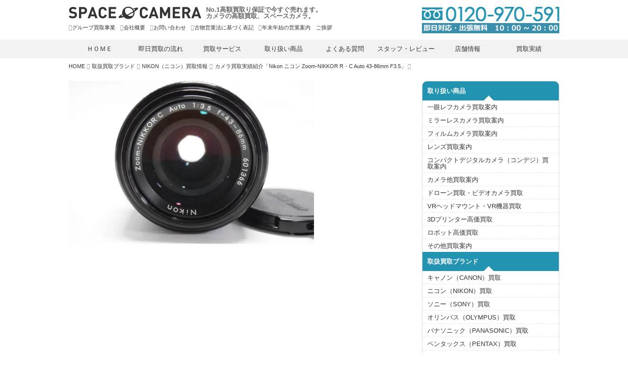

--- FILE ---
content_type: text/html; charset=UTF-8
request_url: https://www.webkaitori.com/brand/%E3%82%AB%E3%83%A1%E3%83%A9%E8%B2%B7%E5%8F%96%E5%AE%9F%E7%B8%BE%E7%B4%B9%E4%BB%8B%E3%80%8Cnikon-%E3%83%8B%E3%82%B3%E3%83%B3-zoom-nikkor-r%E3%83%BBc-auto-43-86mm-f3-5%E3%80%8D/attachment/rhwefewkfbfsgqistsfwngwctpkqce/
body_size: 13461
content:
<!DOCTYPE html>
<html dir="ltr" lang="ja" prefix="og: https://ogp.me/ns#" class="no-js">
<head>
	<meta charset="UTF-8">
	<meta name="viewport" content="width=device-width,initial-scale=1.0">
	<link rel="profile" href="https://gmpg.org/xfn/11">
	<link rel="pingback" href="https://www.webkaitori.com/xmlrpc.php">

<title>| カメラ買取専門店スペースカメラカメラ買取専門店スペースカメラ</title>
	<link rel='stylesheet' href="/wp-content/themes/custom/hubspot.css">
<style type="text/css">
	div.hbspt-form 
	{
		padding: 0 5em; 
		background: url(https://www.webkaitori.com/wp-content/uploads/2020/02/box_01.jpg); 
		margin-top: -16px; 
		width:100%;
		background-size:contain;
	}
	.hub-spotform p 
	{
		margin: 0;
	} 
	
	@media screen and (max-width:782px){ 
		div.hbspt-form {
			padding: 0 3em !important;
		}
	}
	</style>
	<!--[if lt IE 9]>
	<script src="https://www.webkaitori.com/wp-content/themes/custom/js/html5.js"></script>
	<![endif]-->
	
<!-- yahoo -->
	
<script async src="https://s.yimg.jp/images/listing/tool/cv/ytag.js"></script>
<script>
window.yjDataLayer = window.yjDataLayer || [];
function ytag() { yjDataLayer.push(arguments); }
ytag({"type":"ycl_cookie"});
</script>	
<link href="https://use.fontawesome.com/releases/v5.6.1/css/all.css" rel="stylesheet">	
	<script>(function(html){html.className = html.className.replace(/\bno-js\b/,'js')})(document.documentElement);</script>

		<!-- All in One SEO 4.9.2 - aioseo.com -->
	<meta name="robots" content="max-image-preview:large" />
	<meta name="author" content="webkaitori"/>
	<link rel="canonical" href="https://www.webkaitori.com/brand/%e3%82%ab%e3%83%a1%e3%83%a9%e8%b2%b7%e5%8f%96%e5%ae%9f%e7%b8%be%e7%b4%b9%e4%bb%8b%e3%80%8cnikon-%e3%83%8b%e3%82%b3%e3%83%b3-zoom-nikkor-r%e3%83%bbc-auto-43-86mm-f3-5%e3%80%8d/attachment/rhwefewkfbfsgqistsfwngwctpkqce/" />
	<meta name="generator" content="All in One SEO (AIOSEO) 4.9.2" />
		<meta property="og:locale" content="ja_JP" />
		<meta property="og:site_name" content="カメラ買取専門店スペースカメラ | カメラ買取専門店スペースカメラ｜即日現金買取と買取価格保証" />
		<meta property="og:type" content="article" />
		<meta property="og:title" content="| カメラ買取専門店スペースカメラ" />
		<meta property="og:url" content="https://www.webkaitori.com/brand/%e3%82%ab%e3%83%a1%e3%83%a9%e8%b2%b7%e5%8f%96%e5%ae%9f%e7%b8%be%e7%b4%b9%e4%bb%8b%e3%80%8cnikon-%e3%83%8b%e3%82%b3%e3%83%b3-zoom-nikkor-r%e3%83%bbc-auto-43-86mm-f3-5%e3%80%8d/attachment/rhwefewkfbfsgqistsfwngwctpkqce/" />
		<meta property="article:published_time" content="2019-12-25T01:25:16+00:00" />
		<meta property="article:modified_time" content="2019-12-25T01:25:53+00:00" />
		<meta name="twitter:card" content="summary" />
		<meta name="twitter:title" content="| カメラ買取専門店スペースカメラ" />
		<script type="application/ld+json" class="aioseo-schema">
			{"@context":"https:\/\/schema.org","@graph":[{"@type":"BreadcrumbList","@id":"https:\/\/www.webkaitori.com\/brand\/%e3%82%ab%e3%83%a1%e3%83%a9%e8%b2%b7%e5%8f%96%e5%ae%9f%e7%b8%be%e7%b4%b9%e4%bb%8b%e3%80%8cnikon-%e3%83%8b%e3%82%b3%e3%83%b3-zoom-nikkor-r%e3%83%bbc-auto-43-86mm-f3-5%e3%80%8d\/attachment\/rhwefewkfbfsgqistsfwngwctpkqce\/#breadcrumblist","itemListElement":[{"@type":"ListItem","@id":"https:\/\/www.webkaitori.com#listItem","position":1,"name":"\u30db\u30fc\u30e0","item":"https:\/\/www.webkaitori.com"},{"@type":"ListItem","@id":"https:\/\/www.webkaitori.com\/brand\/%e3%82%ab%e3%83%a1%e3%83%a9%e8%b2%b7%e5%8f%96%e5%ae%9f%e7%b8%be%e7%b4%b9%e4%bb%8b%e3%80%8cnikon-%e3%83%8b%e3%82%b3%e3%83%b3-zoom-nikkor-r%e3%83%bbc-auto-43-86mm-f3-5%e3%80%8d\/attachment\/rhwefewkfbfsgqistsfwngwctpkqce\/#listItem","position":2,"previousItem":{"@type":"ListItem","@id":"https:\/\/www.webkaitori.com#listItem","name":"\u30db\u30fc\u30e0"}}]},{"@type":"ItemPage","@id":"https:\/\/www.webkaitori.com\/brand\/%e3%82%ab%e3%83%a1%e3%83%a9%e8%b2%b7%e5%8f%96%e5%ae%9f%e7%b8%be%e7%b4%b9%e4%bb%8b%e3%80%8cnikon-%e3%83%8b%e3%82%b3%e3%83%b3-zoom-nikkor-r%e3%83%bbc-auto-43-86mm-f3-5%e3%80%8d\/attachment\/rhwefewkfbfsgqistsfwngwctpkqce\/#itempage","url":"https:\/\/www.webkaitori.com\/brand\/%e3%82%ab%e3%83%a1%e3%83%a9%e8%b2%b7%e5%8f%96%e5%ae%9f%e7%b8%be%e7%b4%b9%e4%bb%8b%e3%80%8cnikon-%e3%83%8b%e3%82%b3%e3%83%b3-zoom-nikkor-r%e3%83%bbc-auto-43-86mm-f3-5%e3%80%8d\/attachment\/rhwefewkfbfsgqistsfwngwctpkqce\/","name":"| \u30ab\u30e1\u30e9\u8cb7\u53d6\u5c02\u9580\u5e97\u30b9\u30da\u30fc\u30b9\u30ab\u30e1\u30e9","inLanguage":"ja","isPartOf":{"@id":"https:\/\/www.webkaitori.com\/#website"},"breadcrumb":{"@id":"https:\/\/www.webkaitori.com\/brand\/%e3%82%ab%e3%83%a1%e3%83%a9%e8%b2%b7%e5%8f%96%e5%ae%9f%e7%b8%be%e7%b4%b9%e4%bb%8b%e3%80%8cnikon-%e3%83%8b%e3%82%b3%e3%83%b3-zoom-nikkor-r%e3%83%bbc-auto-43-86mm-f3-5%e3%80%8d\/attachment\/rhwefewkfbfsgqistsfwngwctpkqce\/#breadcrumblist"},"author":{"@id":"https:\/\/www.webkaitori.com\/author\/webkaitori\/#author"},"creator":{"@id":"https:\/\/www.webkaitori.com\/author\/webkaitori\/#author"},"datePublished":"2019-12-25T10:25:16+09:00","dateModified":"2019-12-25T10:25:53+09:00"},{"@type":"Organization","@id":"https:\/\/www.webkaitori.com\/#organization","name":"\u30ab\u30e1\u30e9\u8cb7\u53d6\u5c02\u9580\u5e97\u30b9\u30da\u30fc\u30b9\u30ab\u30e1\u30e9","description":"\u30ab\u30e1\u30e9\u8cb7\u53d6\u5c02\u9580\u5e97\u30b9\u30da\u30fc\u30b9\u30ab\u30e1\u30e9\uff5c\u5373\u65e5\u73fe\u91d1\u8cb7\u53d6\u3068\u8cb7\u53d6\u4fa1\u683c\u4fdd\u8a3c","url":"https:\/\/www.webkaitori.com\/"},{"@type":"Person","@id":"https:\/\/www.webkaitori.com\/author\/webkaitori\/#author","url":"https:\/\/www.webkaitori.com\/author\/webkaitori\/","name":"webkaitori","image":{"@type":"ImageObject","@id":"https:\/\/www.webkaitori.com\/brand\/%e3%82%ab%e3%83%a1%e3%83%a9%e8%b2%b7%e5%8f%96%e5%ae%9f%e7%b8%be%e7%b4%b9%e4%bb%8b%e3%80%8cnikon-%e3%83%8b%e3%82%b3%e3%83%b3-zoom-nikkor-r%e3%83%bbc-auto-43-86mm-f3-5%e3%80%8d\/attachment\/rhwefewkfbfsgqistsfwngwctpkqce\/#authorImage","url":"https:\/\/secure.gravatar.com\/avatar\/c890f78c54f1ca9ced6c2295498ecbc3f128e161762c685aaf916e556f0bc9ae?s=96&d=mm&r=g","width":96,"height":96,"caption":"webkaitori"}},{"@type":"WebSite","@id":"https:\/\/www.webkaitori.com\/#website","url":"https:\/\/www.webkaitori.com\/","name":"\u30ab\u30e1\u30e9\u8cb7\u53d6\u5c02\u9580\u5e97\u30b9\u30da\u30fc\u30b9\u30ab\u30e1\u30e9","description":"\u30ab\u30e1\u30e9\u8cb7\u53d6\u5c02\u9580\u5e97\u30b9\u30da\u30fc\u30b9\u30ab\u30e1\u30e9\uff5c\u5373\u65e5\u73fe\u91d1\u8cb7\u53d6\u3068\u8cb7\u53d6\u4fa1\u683c\u4fdd\u8a3c","inLanguage":"ja","publisher":{"@id":"https:\/\/www.webkaitori.com\/#organization"}}]}
		</script>
		<!-- All in One SEO -->

<link rel='dns-prefetch' href='//code.jquery.com' />
<link rel='dns-prefetch' href='//stats.wp.com' />
<link rel='dns-prefetch' href='//v0.wordpress.com' />
<link rel='dns-prefetch' href='//jetpack.wordpress.com' />
<link rel='dns-prefetch' href='//s0.wp.com' />
<link rel='dns-prefetch' href='//public-api.wordpress.com' />
<link rel='dns-prefetch' href='//0.gravatar.com' />
<link rel='dns-prefetch' href='//1.gravatar.com' />
<link rel='dns-prefetch' href='//2.gravatar.com' />
<link rel='preconnect' href='//i0.wp.com' />
<link rel="alternate" type="application/rss+xml" title="カメラ買取専門店スペースカメラ &raquo; フィード" href="https://www.webkaitori.com/feed/" />
<link rel="alternate" type="application/rss+xml" title="カメラ買取専門店スペースカメラ &raquo; コメントフィード" href="https://www.webkaitori.com/comments/feed/" />
<link rel="alternate" title="oEmbed (JSON)" type="application/json+oembed" href="https://www.webkaitori.com/wp-json/oembed/1.0/embed?url=https%3A%2F%2Fwww.webkaitori.com%2Fbrand%2F%25e3%2582%25ab%25e3%2583%25a1%25e3%2583%25a9%25e8%25b2%25b7%25e5%258f%2596%25e5%25ae%259f%25e7%25b8%25be%25e7%25b4%25b9%25e4%25bb%258b%25e3%2580%258cnikon-%25e3%2583%258b%25e3%2582%25b3%25e3%2583%25b3-zoom-nikkor-r%25e3%2583%25bbc-auto-43-86mm-f3-5%25e3%2580%258d%2Fattachment%2Frhwefewkfbfsgqistsfwngwctpkqce%2F" />
<link rel="alternate" title="oEmbed (XML)" type="text/xml+oembed" href="https://www.webkaitori.com/wp-json/oembed/1.0/embed?url=https%3A%2F%2Fwww.webkaitori.com%2Fbrand%2F%25e3%2582%25ab%25e3%2583%25a1%25e3%2583%25a9%25e8%25b2%25b7%25e5%258f%2596%25e5%25ae%259f%25e7%25b8%25be%25e7%25b4%25b9%25e4%25bb%258b%25e3%2580%258cnikon-%25e3%2583%258b%25e3%2582%25b3%25e3%2583%25b3-zoom-nikkor-r%25e3%2583%25bbc-auto-43-86mm-f3-5%25e3%2580%258d%2Fattachment%2Frhwefewkfbfsgqistsfwngwctpkqce%2F&#038;format=xml" />
<style id='wp-img-auto-sizes-contain-inline-css' type='text/css'>
img:is([sizes=auto i],[sizes^="auto," i]){contain-intrinsic-size:3000px 1500px}
/*# sourceURL=wp-img-auto-sizes-contain-inline-css */
</style>
<style id='wp-block-library-inline-css' type='text/css'>
:root{--wp-block-synced-color:#7a00df;--wp-block-synced-color--rgb:122,0,223;--wp-bound-block-color:var(--wp-block-synced-color);--wp-editor-canvas-background:#ddd;--wp-admin-theme-color:#007cba;--wp-admin-theme-color--rgb:0,124,186;--wp-admin-theme-color-darker-10:#006ba1;--wp-admin-theme-color-darker-10--rgb:0,107,160.5;--wp-admin-theme-color-darker-20:#005a87;--wp-admin-theme-color-darker-20--rgb:0,90,135;--wp-admin-border-width-focus:2px}@media (min-resolution:192dpi){:root{--wp-admin-border-width-focus:1.5px}}.wp-element-button{cursor:pointer}:root .has-very-light-gray-background-color{background-color:#eee}:root .has-very-dark-gray-background-color{background-color:#313131}:root .has-very-light-gray-color{color:#eee}:root .has-very-dark-gray-color{color:#313131}:root .has-vivid-green-cyan-to-vivid-cyan-blue-gradient-background{background:linear-gradient(135deg,#00d084,#0693e3)}:root .has-purple-crush-gradient-background{background:linear-gradient(135deg,#34e2e4,#4721fb 50%,#ab1dfe)}:root .has-hazy-dawn-gradient-background{background:linear-gradient(135deg,#faaca8,#dad0ec)}:root .has-subdued-olive-gradient-background{background:linear-gradient(135deg,#fafae1,#67a671)}:root .has-atomic-cream-gradient-background{background:linear-gradient(135deg,#fdd79a,#004a59)}:root .has-nightshade-gradient-background{background:linear-gradient(135deg,#330968,#31cdcf)}:root .has-midnight-gradient-background{background:linear-gradient(135deg,#020381,#2874fc)}:root{--wp--preset--font-size--normal:16px;--wp--preset--font-size--huge:42px}.has-regular-font-size{font-size:1em}.has-larger-font-size{font-size:2.625em}.has-normal-font-size{font-size:var(--wp--preset--font-size--normal)}.has-huge-font-size{font-size:var(--wp--preset--font-size--huge)}.has-text-align-center{text-align:center}.has-text-align-left{text-align:left}.has-text-align-right{text-align:right}.has-fit-text{white-space:nowrap!important}#end-resizable-editor-section{display:none}.aligncenter{clear:both}.items-justified-left{justify-content:flex-start}.items-justified-center{justify-content:center}.items-justified-right{justify-content:flex-end}.items-justified-space-between{justify-content:space-between}.screen-reader-text{border:0;clip-path:inset(50%);height:1px;margin:-1px;overflow:hidden;padding:0;position:absolute;width:1px;word-wrap:normal!important}.screen-reader-text:focus{background-color:#ddd;clip-path:none;color:#444;display:block;font-size:1em;height:auto;left:5px;line-height:normal;padding:15px 23px 14px;text-decoration:none;top:5px;width:auto;z-index:100000}html :where(.has-border-color){border-style:solid}html :where([style*=border-top-color]){border-top-style:solid}html :where([style*=border-right-color]){border-right-style:solid}html :where([style*=border-bottom-color]){border-bottom-style:solid}html :where([style*=border-left-color]){border-left-style:solid}html :where([style*=border-width]){border-style:solid}html :where([style*=border-top-width]){border-top-style:solid}html :where([style*=border-right-width]){border-right-style:solid}html :where([style*=border-bottom-width]){border-bottom-style:solid}html :where([style*=border-left-width]){border-left-style:solid}html :where(img[class*=wp-image-]){height:auto;max-width:100%}:where(figure){margin:0 0 1em}html :where(.is-position-sticky){--wp-admin--admin-bar--position-offset:var(--wp-admin--admin-bar--height,0px)}@media screen and (max-width:600px){html :where(.is-position-sticky){--wp-admin--admin-bar--position-offset:0px}}

/*# sourceURL=wp-block-library-inline-css */
</style><style id='global-styles-inline-css' type='text/css'>
:root{--wp--preset--aspect-ratio--square: 1;--wp--preset--aspect-ratio--4-3: 4/3;--wp--preset--aspect-ratio--3-4: 3/4;--wp--preset--aspect-ratio--3-2: 3/2;--wp--preset--aspect-ratio--2-3: 2/3;--wp--preset--aspect-ratio--16-9: 16/9;--wp--preset--aspect-ratio--9-16: 9/16;--wp--preset--color--black: #000000;--wp--preset--color--cyan-bluish-gray: #abb8c3;--wp--preset--color--white: #ffffff;--wp--preset--color--pale-pink: #f78da7;--wp--preset--color--vivid-red: #cf2e2e;--wp--preset--color--luminous-vivid-orange: #ff6900;--wp--preset--color--luminous-vivid-amber: #fcb900;--wp--preset--color--light-green-cyan: #7bdcb5;--wp--preset--color--vivid-green-cyan: #00d084;--wp--preset--color--pale-cyan-blue: #8ed1fc;--wp--preset--color--vivid-cyan-blue: #0693e3;--wp--preset--color--vivid-purple: #9b51e0;--wp--preset--gradient--vivid-cyan-blue-to-vivid-purple: linear-gradient(135deg,rgb(6,147,227) 0%,rgb(155,81,224) 100%);--wp--preset--gradient--light-green-cyan-to-vivid-green-cyan: linear-gradient(135deg,rgb(122,220,180) 0%,rgb(0,208,130) 100%);--wp--preset--gradient--luminous-vivid-amber-to-luminous-vivid-orange: linear-gradient(135deg,rgb(252,185,0) 0%,rgb(255,105,0) 100%);--wp--preset--gradient--luminous-vivid-orange-to-vivid-red: linear-gradient(135deg,rgb(255,105,0) 0%,rgb(207,46,46) 100%);--wp--preset--gradient--very-light-gray-to-cyan-bluish-gray: linear-gradient(135deg,rgb(238,238,238) 0%,rgb(169,184,195) 100%);--wp--preset--gradient--cool-to-warm-spectrum: linear-gradient(135deg,rgb(74,234,220) 0%,rgb(151,120,209) 20%,rgb(207,42,186) 40%,rgb(238,44,130) 60%,rgb(251,105,98) 80%,rgb(254,248,76) 100%);--wp--preset--gradient--blush-light-purple: linear-gradient(135deg,rgb(255,206,236) 0%,rgb(152,150,240) 100%);--wp--preset--gradient--blush-bordeaux: linear-gradient(135deg,rgb(254,205,165) 0%,rgb(254,45,45) 50%,rgb(107,0,62) 100%);--wp--preset--gradient--luminous-dusk: linear-gradient(135deg,rgb(255,203,112) 0%,rgb(199,81,192) 50%,rgb(65,88,208) 100%);--wp--preset--gradient--pale-ocean: linear-gradient(135deg,rgb(255,245,203) 0%,rgb(182,227,212) 50%,rgb(51,167,181) 100%);--wp--preset--gradient--electric-grass: linear-gradient(135deg,rgb(202,248,128) 0%,rgb(113,206,126) 100%);--wp--preset--gradient--midnight: linear-gradient(135deg,rgb(2,3,129) 0%,rgb(40,116,252) 100%);--wp--preset--font-size--small: 13px;--wp--preset--font-size--medium: 20px;--wp--preset--font-size--large: 36px;--wp--preset--font-size--x-large: 42px;--wp--preset--spacing--20: 0.44rem;--wp--preset--spacing--30: 0.67rem;--wp--preset--spacing--40: 1rem;--wp--preset--spacing--50: 1.5rem;--wp--preset--spacing--60: 2.25rem;--wp--preset--spacing--70: 3.38rem;--wp--preset--spacing--80: 5.06rem;--wp--preset--shadow--natural: 6px 6px 9px rgba(0, 0, 0, 0.2);--wp--preset--shadow--deep: 12px 12px 50px rgba(0, 0, 0, 0.4);--wp--preset--shadow--sharp: 6px 6px 0px rgba(0, 0, 0, 0.2);--wp--preset--shadow--outlined: 6px 6px 0px -3px rgb(255, 255, 255), 6px 6px rgb(0, 0, 0);--wp--preset--shadow--crisp: 6px 6px 0px rgb(0, 0, 0);}:where(.is-layout-flex){gap: 0.5em;}:where(.is-layout-grid){gap: 0.5em;}body .is-layout-flex{display: flex;}.is-layout-flex{flex-wrap: wrap;align-items: center;}.is-layout-flex > :is(*, div){margin: 0;}body .is-layout-grid{display: grid;}.is-layout-grid > :is(*, div){margin: 0;}:where(.wp-block-columns.is-layout-flex){gap: 2em;}:where(.wp-block-columns.is-layout-grid){gap: 2em;}:where(.wp-block-post-template.is-layout-flex){gap: 1.25em;}:where(.wp-block-post-template.is-layout-grid){gap: 1.25em;}.has-black-color{color: var(--wp--preset--color--black) !important;}.has-cyan-bluish-gray-color{color: var(--wp--preset--color--cyan-bluish-gray) !important;}.has-white-color{color: var(--wp--preset--color--white) !important;}.has-pale-pink-color{color: var(--wp--preset--color--pale-pink) !important;}.has-vivid-red-color{color: var(--wp--preset--color--vivid-red) !important;}.has-luminous-vivid-orange-color{color: var(--wp--preset--color--luminous-vivid-orange) !important;}.has-luminous-vivid-amber-color{color: var(--wp--preset--color--luminous-vivid-amber) !important;}.has-light-green-cyan-color{color: var(--wp--preset--color--light-green-cyan) !important;}.has-vivid-green-cyan-color{color: var(--wp--preset--color--vivid-green-cyan) !important;}.has-pale-cyan-blue-color{color: var(--wp--preset--color--pale-cyan-blue) !important;}.has-vivid-cyan-blue-color{color: var(--wp--preset--color--vivid-cyan-blue) !important;}.has-vivid-purple-color{color: var(--wp--preset--color--vivid-purple) !important;}.has-black-background-color{background-color: var(--wp--preset--color--black) !important;}.has-cyan-bluish-gray-background-color{background-color: var(--wp--preset--color--cyan-bluish-gray) !important;}.has-white-background-color{background-color: var(--wp--preset--color--white) !important;}.has-pale-pink-background-color{background-color: var(--wp--preset--color--pale-pink) !important;}.has-vivid-red-background-color{background-color: var(--wp--preset--color--vivid-red) !important;}.has-luminous-vivid-orange-background-color{background-color: var(--wp--preset--color--luminous-vivid-orange) !important;}.has-luminous-vivid-amber-background-color{background-color: var(--wp--preset--color--luminous-vivid-amber) !important;}.has-light-green-cyan-background-color{background-color: var(--wp--preset--color--light-green-cyan) !important;}.has-vivid-green-cyan-background-color{background-color: var(--wp--preset--color--vivid-green-cyan) !important;}.has-pale-cyan-blue-background-color{background-color: var(--wp--preset--color--pale-cyan-blue) !important;}.has-vivid-cyan-blue-background-color{background-color: var(--wp--preset--color--vivid-cyan-blue) !important;}.has-vivid-purple-background-color{background-color: var(--wp--preset--color--vivid-purple) !important;}.has-black-border-color{border-color: var(--wp--preset--color--black) !important;}.has-cyan-bluish-gray-border-color{border-color: var(--wp--preset--color--cyan-bluish-gray) !important;}.has-white-border-color{border-color: var(--wp--preset--color--white) !important;}.has-pale-pink-border-color{border-color: var(--wp--preset--color--pale-pink) !important;}.has-vivid-red-border-color{border-color: var(--wp--preset--color--vivid-red) !important;}.has-luminous-vivid-orange-border-color{border-color: var(--wp--preset--color--luminous-vivid-orange) !important;}.has-luminous-vivid-amber-border-color{border-color: var(--wp--preset--color--luminous-vivid-amber) !important;}.has-light-green-cyan-border-color{border-color: var(--wp--preset--color--light-green-cyan) !important;}.has-vivid-green-cyan-border-color{border-color: var(--wp--preset--color--vivid-green-cyan) !important;}.has-pale-cyan-blue-border-color{border-color: var(--wp--preset--color--pale-cyan-blue) !important;}.has-vivid-cyan-blue-border-color{border-color: var(--wp--preset--color--vivid-cyan-blue) !important;}.has-vivid-purple-border-color{border-color: var(--wp--preset--color--vivid-purple) !important;}.has-vivid-cyan-blue-to-vivid-purple-gradient-background{background: var(--wp--preset--gradient--vivid-cyan-blue-to-vivid-purple) !important;}.has-light-green-cyan-to-vivid-green-cyan-gradient-background{background: var(--wp--preset--gradient--light-green-cyan-to-vivid-green-cyan) !important;}.has-luminous-vivid-amber-to-luminous-vivid-orange-gradient-background{background: var(--wp--preset--gradient--luminous-vivid-amber-to-luminous-vivid-orange) !important;}.has-luminous-vivid-orange-to-vivid-red-gradient-background{background: var(--wp--preset--gradient--luminous-vivid-orange-to-vivid-red) !important;}.has-very-light-gray-to-cyan-bluish-gray-gradient-background{background: var(--wp--preset--gradient--very-light-gray-to-cyan-bluish-gray) !important;}.has-cool-to-warm-spectrum-gradient-background{background: var(--wp--preset--gradient--cool-to-warm-spectrum) !important;}.has-blush-light-purple-gradient-background{background: var(--wp--preset--gradient--blush-light-purple) !important;}.has-blush-bordeaux-gradient-background{background: var(--wp--preset--gradient--blush-bordeaux) !important;}.has-luminous-dusk-gradient-background{background: var(--wp--preset--gradient--luminous-dusk) !important;}.has-pale-ocean-gradient-background{background: var(--wp--preset--gradient--pale-ocean) !important;}.has-electric-grass-gradient-background{background: var(--wp--preset--gradient--electric-grass) !important;}.has-midnight-gradient-background{background: var(--wp--preset--gradient--midnight) !important;}.has-small-font-size{font-size: var(--wp--preset--font-size--small) !important;}.has-medium-font-size{font-size: var(--wp--preset--font-size--medium) !important;}.has-large-font-size{font-size: var(--wp--preset--font-size--large) !important;}.has-x-large-font-size{font-size: var(--wp--preset--font-size--x-large) !important;}
/*# sourceURL=global-styles-inline-css */
</style>

<style id='classic-theme-styles-inline-css' type='text/css'>
/*! This file is auto-generated */
.wp-block-button__link{color:#fff;background-color:#32373c;border-radius:9999px;box-shadow:none;text-decoration:none;padding:calc(.667em + 2px) calc(1.333em + 2px);font-size:1.125em}.wp-block-file__button{background:#32373c;color:#fff;text-decoration:none}
/*# sourceURL=/wp-includes/css/classic-themes.min.css */
</style>
<link rel='stylesheet' id='contact-form-7-css' href='https://www.webkaitori.com/wp-content/plugins/contact-form-7/includes/css/styles.css?ver=5.7.7' type='text/css' media='all' />
<link rel='stylesheet' id='jquery-mobile-css' href='//code.jquery.com/mobile/1.4.5/jquery.mobile.structure-1.4.5.min.css?ver=1.4.5' type='text/css' media='all' />
<link rel='stylesheet' id='custom-style-css' href='https://www.webkaitori.com/wp-content/themes/custom/style.css?ver=6.9' type='text/css' media='all' />
<script type="text/javascript" src="https://www.webkaitori.com/wp-includes/js/jquery/jquery.min.js?ver=3.7.1" id="jquery-core-js"></script>
<script type="text/javascript" src="https://www.webkaitori.com/wp-includes/js/jquery/jquery-migrate.min.js?ver=3.4.1" id="jquery-migrate-js"></script>
<link rel="https://api.w.org/" href="https://www.webkaitori.com/wp-json/" /><link rel="alternate" title="JSON" type="application/json" href="https://www.webkaitori.com/wp-json/wp/v2/media/10607" /><link rel="EditURI" type="application/rsd+xml" title="RSD" href="https://www.webkaitori.com/xmlrpc.php?rsd" />
<meta name="generator" content="WordPress 6.9" />
<link rel='shortlink' href='https://wp.me/a6yKso-2L5' />
	<style>img#wpstats{display:none}</style>
		<link rel="icon" href="https://i0.wp.com/www.webkaitori.com/wp-content/uploads/2020/09/fav-1.png?fit=32%2C32&#038;ssl=1" sizes="32x32" />
<link rel="icon" href="https://i0.wp.com/www.webkaitori.com/wp-content/uploads/2020/09/fav-1.png?fit=48%2C48&#038;ssl=1" sizes="192x192" />
<link rel="apple-touch-icon" href="https://i0.wp.com/www.webkaitori.com/wp-content/uploads/2020/09/fav-1.png?fit=48%2C48&#038;ssl=1" />
<meta name="msapplication-TileImage" content="https://i0.wp.com/www.webkaitori.com/wp-content/uploads/2020/09/fav-1.png?fit=48%2C48&#038;ssl=1" />
</head>

<body data-rsssl=1 class="attachment wp-singular attachment-template-default single single-attachment postid-10607 attachmentid-10607 attachment-jpeg wp-theme-custom">
<div id="page" class="hfeed site" data-role="page">
<a class="skip-link screen-reader-text" href="#content">内容をスキップ</a>
<header id="masthead" role="banner" data-role="header" data-position="fixed" data-tap-toggle="false"><div class="wrap">
	<div id="branding">
		<a href="https://www.webkaitori.com/" class="logo" rel="home">カメラ買取専門店スペースカメラ</a>
		<h1>No.1高額買取り保証で今すぐ売れます。<br>カメラの高額買取、スペースカメラ。</h1>
<nav class="navigation" role="navigation"><ul id="menu-secondary" class="menu"><li id="menu-item-3891" class="menu-item menu-item-type-post_type menu-item-object-page menu-item-3891"><a href="https://www.webkaitori.com/partners/">グループ買取事業</a></li>
<li id="menu-item-37" class="menu-item menu-item-type-post_type menu-item-object-page menu-item-37"><a href="https://www.webkaitori.com/company/">会社概要</a></li>
<li id="menu-item-36" class="menu-item menu-item-type-post_type menu-item-object-page menu-item-36"><a href="https://www.webkaitori.com/contact/">お問い合わせ</a></li>
<li id="menu-item-2629" class="menu-item menu-item-type-custom menu-item-object-custom menu-item-2629"><a href="https://www.webkaitori.com/rules/">古物営業法に基づく表記</a></li>
<li id="menu-item-12210" class="menu-item menu-item-type-post_type menu-item-object-post menu-item-12210"><a href="https://www.webkaitori.com/news/2023/">年末年始の営業案内　ご挨拶</a></li>
</ul></nav>	</div>
	<a href="tel:0120970591" class="tel-link">0120-970-591</a>
	<a href="#global" class="menu-link"></a>
</div></header>
<nav id="primary" class="navigation ui-content" role="navigation"><ul id="menu-primary" class="menu"><li id="menu-item-78" class="menu-item menu-item-type-post_type menu-item-object-page menu-item-home menu-item-78"><a href="https://www.webkaitori.com/">ＨＯＭＥ</a></li>
<li id="menu-item-3875" class="menu-item menu-item-type-post_type menu-item-object-page menu-item-3875"><a href="https://www.webkaitori.com/flow/">即日買取の流れ</a></li>
<li id="menu-item-3871" class="menu-item menu-item-type-post_type menu-item-object-page menu-item-3871"><a href="https://www.webkaitori.com/service/">買取サービス</a></li>
<li id="menu-item-3872" class="menu-item menu-item-type-post_type menu-item-object-page menu-item-3872"><a href="https://www.webkaitori.com/product/">取り扱い商品</a></li>
<li id="menu-item-3874" class="menu-item menu-item-type-post_type menu-item-object-page menu-item-3874"><a href="https://www.webkaitori.com/faq/">よくある質問</a></li>
<li id="menu-item-3877" class="menu-item menu-item-type-post_type menu-item-object-page menu-item-3877"><a href="https://www.webkaitori.com/review/">スタッフ・レビュー</a></li>
<li id="menu-item-3878" class="menu-item menu-item-type-post_type menu-item-object-page menu-item-3878"><a href="https://www.webkaitori.com/shop/">店舗情報</a></li>
<li id="menu-item-6852" class="menu-item menu-item-type-custom menu-item-object-custom menu-item-6852"><a href="https://www.webkaitori.com/results/">買取実績</a></li>
</ul></nav><div id="content" class="ui-content"><div class="wrap">
<div id="breadcrumbs"><span typeof="v:Breadcrumb"><a rel="v:url" property="v:title" title="Go to カメラ買取専門店スペースカメラ." href="https://www.webkaitori.com" class="home">HOME</a></span><span typeof="v:Breadcrumb"><a rel="v:url" property="v:title" title="Go to the 取扱買取ブランド category archives." href="https://www.webkaitori.com/brand/" class="taxonomy category">取扱買取ブランド</a></span><span typeof="v:Breadcrumb"><a rel="v:url" property="v:title" title="Go to the NIKON（ニコン）買取情報 category archives." href="https://www.webkaitori.com/brand/nikon/" class="taxonomy category">NIKON（ニコン）買取情報</a></span><span typeof="v:Breadcrumb"><a rel="v:url" property="v:title" title="Go to カメラ買取実績紹介「Nikon ニコン Zoom-NIKKOR R・C Auto 43-86mm F3.5」." href="https://www.webkaitori.com/brand/%e3%82%ab%e3%83%a1%e3%83%a9%e8%b2%b7%e5%8f%96%e5%ae%9f%e7%b8%be%e7%b4%b9%e4%bb%8b%e3%80%8cnikon-%e3%83%8b%e3%82%b3%e3%83%b3-zoom-nikkor-r%e3%83%bbc-auto-43-86mm-f3-5%e3%80%8d/" class="post post-post">カメラ買取実績紹介「Nikon ニコン Zoom-NIKKOR R・C Auto 43-86mm F3.5」</a></span><span typeof="v:Breadcrumb"><span property="v:title"></span></span></div><div id="main" class="main-content" role="main">
<article id="post-10607" class="post-10607 attachment type-attachment status-inherit hentry">
<header class="entry-header">
</header>
<div class="entry-content">
<p class="attachment"><a href="https://i0.wp.com/www.webkaitori.com/wp-content/uploads/2019/12/RhWeFEwKFBFSgqISTsFwNGWcTPkQCE.jpg?ssl=1"><img fetchpriority="high" decoding="async" width="500" height="333" src="https://i0.wp.com/www.webkaitori.com/wp-content/uploads/2019/12/RhWeFEwKFBFSgqISTsFwNGWcTPkQCE.jpg?fit=500%2C333&amp;ssl=1" class="attachment-medium size-medium" alt="" srcset="https://i0.wp.com/www.webkaitori.com/wp-content/uploads/2019/12/RhWeFEwKFBFSgqISTsFwNGWcTPkQCE.jpg?w=900&amp;ssl=1 900w, https://i0.wp.com/www.webkaitori.com/wp-content/uploads/2019/12/RhWeFEwKFBFSgqISTsFwNGWcTPkQCE.jpg?resize=500%2C333&amp;ssl=1 500w, https://i0.wp.com/www.webkaitori.com/wp-content/uploads/2019/12/RhWeFEwKFBFSgqISTsFwNGWcTPkQCE.jpg?resize=660%2C440&amp;ssl=1 660w, https://i0.wp.com/www.webkaitori.com/wp-content/uploads/2019/12/RhWeFEwKFBFSgqISTsFwNGWcTPkQCE.jpg?resize=768%2C512&amp;ssl=1 768w" sizes="(max-width: 500px) 100vw, 500px" /></a></p>
</div>
<footer class="entry-footer">
		</footer>
</article>
</div>
<div id="sidebar" class="sidebar" role="complementary">
<aside id="nav_menu-2" class="widget widget_nav_menu"><div class="menu-categories-container"><ul id="menu-categories" class="menu"><li id="menu-item-547" class="menu-item menu-item-type-post_type menu-item-object-page menu-item-has-children menu-item-547"><a href="https://www.webkaitori.com/product/">取り扱い商品</a>
<ul class="sub-menu">
	<li id="menu-item-551" class="menu-item menu-item-type-post_type menu-item-object-page menu-item-551"><a href="https://www.webkaitori.com/singlelensreflexcamera/">一眼レフカメラ買取案内</a></li>
	<li id="menu-item-554" class="menu-item menu-item-type-post_type menu-item-object-page menu-item-554"><a href="https://www.webkaitori.com/mirrorlesscamera/">ミラーレスカメラ買取案内</a></li>
	<li id="menu-item-553" class="menu-item menu-item-type-post_type menu-item-object-page menu-item-553"><a href="https://www.webkaitori.com/filmcamera/">フィルムカメラ買取案内</a></li>
	<li id="menu-item-549" class="menu-item menu-item-type-post_type menu-item-object-page menu-item-549"><a href="https://www.webkaitori.com/cameralens/">レンズ買取案内</a></li>
	<li id="menu-item-550" class="menu-item menu-item-type-post_type menu-item-object-page menu-item-550"><a href="https://www.webkaitori.com/compactcamera/">コンパクトデジタルカメラ（コンデジ）買取案内</a></li>
	<li id="menu-item-548" class="menu-item menu-item-type-post_type menu-item-object-page menu-item-548"><a href="https://www.webkaitori.com/cameras/">カメラ他買取案内</a></li>
	<li id="menu-item-552" class="menu-item menu-item-type-post_type menu-item-object-page menu-item-552"><a href="https://www.webkaitori.com/videocamera/">ドローン買取・ビデオカメラ買取</a></li>
	<li id="menu-item-6464" class="menu-item menu-item-type-post_type menu-item-object-page menu-item-6464"><a href="https://www.webkaitori.com/vr/">VRヘッドマウント・VR機器買取</a></li>
	<li id="menu-item-6568" class="menu-item menu-item-type-post_type menu-item-object-page menu-item-6568"><a href="https://www.webkaitori.com/3dprinter/">3Dプリンター高価買取</a></li>
	<li id="menu-item-6511" class="menu-item menu-item-type-post_type menu-item-object-page menu-item-6511"><a href="https://www.webkaitori.com/robot/">ロボット高価買取</a></li>
	<li id="menu-item-555" class="menu-item menu-item-type-post_type menu-item-object-page menu-item-555"><a href="https://www.webkaitori.com/product/">その他買取案内</a></li>
</ul>
</li>
<li id="menu-item-40" class="menu-item menu-item-type-taxonomy menu-item-object-category menu-item-has-children menu-item-40"><a href="https://www.webkaitori.com/brand/">取扱買取ブランド</a>
<ul class="sub-menu">
	<li id="menu-item-41" class="menu-item menu-item-type-taxonomy menu-item-object-category menu-item-41"><a href="https://www.webkaitori.com/brand/canon/">キャノン（CANON）買取</a></li>
	<li id="menu-item-46" class="menu-item menu-item-type-taxonomy menu-item-object-category menu-item-46"><a href="https://www.webkaitori.com/brand/nikon/">ニコン（NIKON）買取</a></li>
	<li id="menu-item-54" class="menu-item menu-item-type-taxonomy menu-item-object-category menu-item-54"><a href="https://www.webkaitori.com/brand/sony/">ソニー（SONY）買取</a></li>
	<li id="menu-item-47" class="menu-item menu-item-type-taxonomy menu-item-object-category menu-item-47"><a href="https://www.webkaitori.com/brand/olympus/">オリンパス（OLYMPUS）買取</a></li>
	<li id="menu-item-49" class="menu-item menu-item-type-taxonomy menu-item-object-category menu-item-49"><a href="https://www.webkaitori.com/brand/panasonic/">パナソニック（PANASONIC）買取</a></li>
	<li id="menu-item-50" class="menu-item menu-item-type-taxonomy menu-item-object-category menu-item-50"><a href="https://www.webkaitori.com/brand/pentax/">ペンタックス（PENTAX）買取</a></li>
	<li id="menu-item-43" class="menu-item menu-item-type-taxonomy menu-item-object-category menu-item-43"><a href="https://www.webkaitori.com/brand/fuji/">フジフィルム（FUJI）買取</a></li>
	<li id="menu-item-45" class="menu-item menu-item-type-taxonomy menu-item-object-category menu-item-45"><a href="https://www.webkaitori.com/brand/leica/">ライカ（LEICA）買取</a></li>
	<li id="menu-item-53" class="menu-item menu-item-type-taxonomy menu-item-object-category menu-item-53"><a href="https://www.webkaitori.com/brand/sigma/">シグマ（SIGMA）買取</a></li>
	<li id="menu-item-51" class="menu-item menu-item-type-taxonomy menu-item-object-category menu-item-51"><a href="https://www.webkaitori.com/brand/ricoh/">リコー（RICOH）買取</a></li>
	<li id="menu-item-42" class="menu-item menu-item-type-taxonomy menu-item-object-category menu-item-42"><a href="https://www.webkaitori.com/brand/casio/">カシオ（CASIO）買取</a></li>
	<li id="menu-item-44" class="menu-item menu-item-type-taxonomy menu-item-object-category menu-item-44"><a href="https://www.webkaitori.com/brand/hasselblad/">ハッセルブラッド買取</a></li>
	<li id="menu-item-55" class="menu-item menu-item-type-taxonomy menu-item-object-category menu-item-55"><a href="https://www.webkaitori.com/brand/tokina/">トキナ（TOKINA）買取</a></li>
	<li id="menu-item-52" class="menu-item menu-item-type-taxonomy menu-item-object-category menu-item-52"><a href="https://www.webkaitori.com/brand/rodenstock/">ローデンストック買取</a></li>
	<li id="menu-item-48" class="menu-item menu-item-type-taxonomy menu-item-object-category menu-item-48"><a href="https://www.webkaitori.com/brand/other-brand/">OTHER</a></li>
	<li id="menu-item-6370" class="menu-item menu-item-type-taxonomy menu-item-object-category menu-item-6370"><a href="https://www.webkaitori.com/brand/dji/">DJI買取</a></li>
</ul>
</li>
</ul></div></aside><aside id="text-5" class="widget widget_text">			<div class="textwidget"><p><!-- mailform --></p>
<div class="hubspot-form">
<img loading="lazy" decoding="async" data-recalc-dims="1" src="https://i0.wp.com/www.webkaitori.com/wp-content/uploads/2020/02/bannar_side.png?resize=700%2C543" alt="" width="700" height="543" class="alignnone size-full wp-image-11169" srcset="https://i0.wp.com/www.webkaitori.com/wp-content/uploads/2020/02/bannar_side.png?w=700&amp;ssl=1 700w, https://i0.wp.com/www.webkaitori.com/wp-content/uploads/2020/02/bannar_side.png?resize=500%2C388&amp;ssl=1 500w, https://i0.wp.com/www.webkaitori.com/wp-content/uploads/2020/02/bannar_side.png?resize=567%2C440&amp;ssl=1 567w" sizes="auto, (max-width: 700px) 100vw, 700px" /><br />
<script charset="utf-8" type="text/javascript" src="//js.hsforms.net/forms/v2.js"></script><br />
<script>
  hbspt.forms.create({
	portalId: "4861534",
	formId: "5e623c9b-4d33-45b6-97f8-9f91812945bd"
});
</script></div>
<p><!-- mailform --></p>
</div>
		</aside><aside id="text-3" class="widget widget_text"><h2 class="widget-title">◆買取の方法・エリア・強化メーカー</h2>			<div class="textwidget"><p class="center"><a href="https://www.webkaitori.com/area/"><img data-recalc-dims="1" src="https://i0.wp.com/www.webkaitori.com/wp-content/uploads/2020/02/side_kaitorichiiki-1.jpg?resize=572%2C228" alt="" width="572" height="228" class="alignnone size-full wp-image-11272" /></a></p>
		<p>カメラ買取の対応地域をエリア別にご案内。カメラ買取なら、即日対応と買取価格保証のスペースカメラまで。</p>
<p><a href="https://www.webkaitori.com/method/tentoukaitori"><img src="/wp-content/uploads/2020/02/side_tentou.png" alt="持込買取もOK!"></a></p>
<p><a href="https://www.webkaitori.com/method/shucchoukaitori"><img src="/wp-content/uploads/2020/02/side_shuttyo.png" alt="関東なら即日出張買取"></a></p>
<p><a href="https://www.webkaitori.com/method/takuhaikaitori"><img src="/wp-content/uploads/2020/02/side_takuhai.png" alt="全国当日宅配買取"></a></p></div>
		</aside><aside id="text-4" class="widget widget_text">			<div class="textwidget"><p><a href="https://www.webkaitori.com/wp-content/uploads/2015/08/kaitorimousikomisho1.pdf"><img data-recalc-dims="1" src="https://i0.wp.com/www.webkaitori.com/wp-content/uploads/2015/08/mousikomi8.png" alt="買取申込み書"></a></p></div>
		</aside><aside id="text-6" class="widget widget_text"><h2 class="widget-title">◆遺品整理・遺品鑑定士在中</h2>			<div class="textwidget"><p><img loading="lazy" decoding="async" data-recalc-dims="1" src="https://i0.wp.com/www.webkaitori.com/wp-content/uploads/2019/11/left_navi_22_off.jpg?resize=260%2C184" alt="遺品整理・鑑定士" width="260" height="184" class="alignnone size-full wp-image-10242"></p>
</div>
		</aside><a href="https://www.webkaitori.com/tag/%e8%b2%b7%e5%8f%96%e5%ae%9f%e7%b8%be/" class="tag-cloud-link tag-link-43 tag-link-position-1" style="font-size: 13px;">買取実績</a>
<a href="https://www.webkaitori.com/tag/nikkor/" class="tag-cloud-link tag-link-235 tag-link-position-2" style="font-size: 13px;">NIKKOR</a>
<a href="https://www.webkaitori.com/tag/eos/" class="tag-cloud-link tag-link-110 tag-link-position-3" style="font-size: 13px;">EOS</a>
<a href="https://www.webkaitori.com/tag/%e9%ab%98%e4%be%a1%e8%b2%b7%e5%8f%96/" class="tag-cloud-link tag-link-42 tag-link-position-4" style="font-size: 13px;">高価買取</a>
<a href="https://www.webkaitori.com/tag/f2/" class="tag-cloud-link tag-link-71 tag-link-position-5" style="font-size: 13px;">F2</a>
<a href="https://www.webkaitori.com/tag/pen/" class="tag-cloud-link tag-link-145 tag-link-position-6" style="font-size: 13px;">PEN</a>
<a href="https://www.webkaitori.com/tag/a12/" class="tag-cloud-link tag-link-482 tag-link-position-7" style="font-size: 13px;">A12</a>
<a href="https://www.webkaitori.com/tag/finepix/" class="tag-cloud-link tag-link-107 tag-link-position-8" style="font-size: 13px;">FINEPIX</a>
<a href="https://www.webkaitori.com/tag/planar/" class="tag-cloud-link tag-link-428 tag-link-position-9" style="font-size: 13px;">Planar</a>
<a href="https://www.webkaitori.com/tag/cybershot/" class="tag-cloud-link tag-link-466 tag-link-position-10" style="font-size: 13px;">Cybershot</a>
<a href="https://www.webkaitori.com/tag/%ce%b1/" class="tag-cloud-link tag-link-455 tag-link-position-11" style="font-size: 13px;">α</a>
<a href="https://www.webkaitori.com/tag/f-1/" class="tag-cloud-link tag-link-75 tag-link-position-12" style="font-size: 13px;">F-1</a>
<a href="https://www.webkaitori.com/tag/f3/" class="tag-cloud-link tag-link-238 tag-link-position-13" style="font-size: 13px;">F3</a>
<a href="https://www.webkaitori.com/tag/645/" class="tag-cloud-link tag-link-351 tag-link-position-14" style="font-size: 13px;">645</a>
<a href="https://www.webkaitori.com/tag/ftb/" class="tag-cloud-link tag-link-582 tag-link-position-15" style="font-size: 13px;">FTb</a>
<a href="https://www.webkaitori.com/tag/eos-7d/" class="tag-cloud-link tag-link-248 tag-link-position-16" style="font-size: 13px;">EOS 7D</a>
<a href="https://www.webkaitori.com/tag/%e3%83%93%e3%83%a5%e3%83%bc%e3%83%95%e3%82%a1%e3%82%a4%e3%83%b3%e3%83%80%e3%83%bc/" class="tag-cloud-link tag-link-315 tag-link-position-17" style="font-size: 13px;">ビューファインダー</a>
<a href="https://www.webkaitori.com/tag/ef50mm-f1-8-%e2%85%a1/" class="tag-cloud-link tag-link-383 tag-link-position-18" style="font-size: 13px;">EF50mm F1.8 Ⅱ</a>
<a href="https://www.webkaitori.com/tag/bg-e7/" class="tag-cloud-link tag-link-157 tag-link-position-19" style="font-size: 13px;">BG-E7</a>
<a href="https://www.webkaitori.com/tag/67/" class="tag-cloud-link tag-link-509 tag-link-position-20" style="font-size: 13px;">67</a>
<a href="https://www.webkaitori.com/tag/fl-50mm-f1-8/" class="tag-cloud-link tag-link-280 tag-link-position-21" style="font-size: 13px;">FL 50mm F1.8</a>
<a href="https://www.webkaitori.com/tag/ef28-70mm-f2-8l-usm/" class="tag-cloud-link tag-link-320 tag-link-position-22" style="font-size: 13px;">EF28-70mm F2.8L USM</a>
<a href="https://www.webkaitori.com/tag/sekor/" class="tag-cloud-link tag-link-536 tag-link-position-23" style="font-size: 13px;">SEKOR</a>
<a href="https://www.webkaitori.com/tag/super-takumar/" class="tag-cloud-link tag-link-331 tag-link-position-24" style="font-size: 13px;">Super-Takumar</a>
<a href="https://www.webkaitori.com/tag/nikomat-ftn/" class="tag-cloud-link tag-link-589 tag-link-position-25" style="font-size: 13px;">Nikomat FTn</a>
<a href="https://www.webkaitori.com/tag/vr/" class="tag-cloud-link tag-link-875 tag-link-position-26" style="font-size: 13px;">VR</a>
<a href="https://www.webkaitori.com/tag/htcvive-%e3%82%aa%e3%82%ad%e3%83%a5%e3%83%a9%e3%82%b9%e3%83%aa%e3%83%95%e3%83%88/" class="tag-cloud-link tag-link-877 tag-link-position-27" style="font-size: 13px;">HTCVIVE.オキュラスリフト</a>
<a href="https://www.webkaitori.com/tag/m6/" class="tag-cloud-link tag-link-70 tag-link-position-28" style="font-size: 13px;">M6</a>
<a href="https://www.webkaitori.com/tag/psvr/" class="tag-cloud-link tag-link-876 tag-link-position-29" style="font-size: 13px;">PSVR</a>
<a href="https://www.webkaitori.com/tag/%ce%b157/" class="tag-cloud-link tag-link-515 tag-link-position-30" style="font-size: 13px;">α57</a>
<a href="https://www.webkaitori.com/tag/d300/" class="tag-cloud-link tag-link-516 tag-link-position-31" style="font-size: 13px;">D300</a>
<a href="https://www.webkaitori.com/tag/pen-f/" class="tag-cloud-link tag-link-367 tag-link-position-32" style="font-size: 13px;">PEN-F</a>
<a href="https://www.webkaitori.com/tag/dw-3/" class="tag-cloud-link tag-link-239 tag-link-position-33" style="font-size: 13px;">DW-3</a>
<a href="https://www.webkaitori.com/tag/distagon/" class="tag-cloud-link tag-link-728 tag-link-position-34" style="font-size: 13px;">Distagon</a>
<a href="https://www.webkaitori.com/tag/%e3%83%95%e3%82%a9%e3%83%bc%e3%82%ab%e3%82%b7%e3%83%bc%e3%83%aa%e3%83%b3%e3%82%b0%e3%82%b9%e3%82%af%e3%83%aa%e3%83%bc%e3%83%b3/" class="tag-cloud-link tag-link-695 tag-link-position-35" style="font-size: 13px;">フォーカシーリングスクリーン</a>
<a href="https://www.webkaitori.com/tag/z-10/" class="tag-cloud-link tag-link-327 tag-link-position-36" style="font-size: 13px;">Z-10</a>
<a href="https://www.webkaitori.com/tag/extender/" class="tag-cloud-link tag-link-557 tag-link-position-37" style="font-size: 13px;">EXTENDER</a>
<a href="https://www.webkaitori.com/tag/sp-24-70mm-f2-8-di-vc-usd/" class="tag-cloud-link tag-link-141 tag-link-position-38" style="font-size: 13px;">SP 24-70mm F2.8 DI VC USD</a>
<a href="https://www.webkaitori.com/tag/6x7-helicoid-extension-tube/" class="tag-cloud-link tag-link-721 tag-link-position-39" style="font-size: 13px;">6×7 HELICOID EXTENSION TUBE</a>
<a href="https://www.webkaitori.com/tag/sd-9/" class="tag-cloud-link tag-link-497 tag-link-position-40" style="font-size: 13px;">SD-9</a>
<a href="https://www.webkaitori.com/tag/rx1/" class="tag-cloud-link tag-link-499 tag-link-position-41" style="font-size: 13px;">RX1</a>
<a href="https://www.webkaitori.com/tag/%ce%b1-7/" class="tag-cloud-link tag-link-394 tag-link-position-42" style="font-size: 13px;">α-7</a>
<a href="https://www.webkaitori.com/tag/nikkor-135mm-f2-8/" class="tag-cloud-link tag-link-620 tag-link-position-43" style="font-size: 13px;">NIKKOR 135mm F2.8</a>
<a href="https://www.webkaitori.com/tag/eos-1v/" class="tag-cloud-link tag-link-564 tag-link-position-44" style="font-size: 13px;">EOS-1V</a>
<a href="https://www.webkaitori.com/tag/420ex/" class="tag-cloud-link tag-link-219 tag-link-position-45" style="font-size: 13px;">420EX</a>
<a href="https://www.webkaitori.com/tag/af-zoom-75-300mm-f4-5-5-6/" class="tag-cloud-link tag-link-304 tag-link-position-46" style="font-size: 13px;">AF ZOOM 75-300mm F4.5-5.6</a>
<a href="https://www.webkaitori.com/tag/dmc-g7h/" class="tag-cloud-link tag-link-621 tag-link-position-47" style="font-size: 13px;">DMC-G7H</a>
<a href="https://www.webkaitori.com/tag/smc-a-zoom-35-105mm-f3-5/" class="tag-cloud-link tag-link-366 tag-link-position-48" style="font-size: 13px;">smc A ZOOM 35-105mm F3.5</a>
<a href="https://www.webkaitori.com/tag/zuiko/" class="tag-cloud-link tag-link-451 tag-link-position-49" style="font-size: 13px;">ZUIKO</a>
<a href="https://www.webkaitori.com/tag/fujinon/" class="tag-cloud-link tag-link-374 tag-link-position-50" style="font-size: 13px;">FUJINON</a></div>
</div></div>
<section id="footer" class="ui-content"><div class="wrap">
	<address>
		<p>
			<a href="https://www.webkaitori.com/" class="logo" rel="home">カメラ買取専門店スペースカメラ</a>
			<a href="https://www.webkaitori.com/">カメラ高額買取保証のスペースカメラ</a>
		</p>
		<p>ベリーグッド株式会社 | 東京都江戸川区 中葛西6-10-13 2階 | 東京都古物証　第303281207095号</p>
	</address>
	<a href="tel:0120970591" class="tel-link">0120-970-591</a>
</div></section>
<footer id="colophon" role="contentinfo" data-role="footer"><div class="wrap">
<nav class="navigation" role="navigation"><ul id="menu-primary-1" class="menu"><li class="menu-item menu-item-type-post_type menu-item-object-page menu-item-home menu-item-78"><a href="https://www.webkaitori.com/">ＨＯＭＥ</a></li>
<li class="menu-item menu-item-type-post_type menu-item-object-page menu-item-3875"><a href="https://www.webkaitori.com/flow/">即日買取の流れ</a></li>
<li class="menu-item menu-item-type-post_type menu-item-object-page menu-item-3871"><a href="https://www.webkaitori.com/service/">買取サービス</a></li>
<li class="menu-item menu-item-type-post_type menu-item-object-page menu-item-3872"><a href="https://www.webkaitori.com/product/">取り扱い商品</a></li>
<li class="menu-item menu-item-type-post_type menu-item-object-page menu-item-3874"><a href="https://www.webkaitori.com/faq/">よくある質問</a></li>
<li class="menu-item menu-item-type-post_type menu-item-object-page menu-item-3877"><a href="https://www.webkaitori.com/review/">スタッフ・レビュー</a></li>
<li class="menu-item menu-item-type-post_type menu-item-object-page menu-item-3878"><a href="https://www.webkaitori.com/shop/">店舗情報</a></li>
<li class="menu-item menu-item-type-custom menu-item-object-custom menu-item-6852"><a href="https://www.webkaitori.com/results/">買取実績</a></li>
</ul></nav><div id="copyright">Copyright 2026 SPACE CAMERA All Rights Reserved.</div></div></section>
</footer>
<div id="global" role="navigation" data-role="panel" data-position="right" data-display="push"><ul id="menu-global" class="menu"><li id="menu-item-660" class="menu-item menu-item-type-post_type menu-item-object-page menu-item-home menu-item-660"><a href="https://www.webkaitori.com/">ＨＯＭＥ</a></li>
<li id="menu-item-665" class="menu-item menu-item-type-post_type menu-item-object-page menu-item-665"><a href="https://www.webkaitori.com/flow/">即日買取の流れ</a></li>
<li id="menu-item-666" class="menu-item menu-item-type-post_type menu-item-object-page menu-item-666"><a href="https://www.webkaitori.com/method/">即日買取方法</a></li>
<li id="menu-item-663" class="menu-item menu-item-type-post_type menu-item-object-page menu-item-663"><a href="https://www.webkaitori.com/service/">買取サービス</a></li>
<li id="menu-item-668" class="menu-item menu-item-type-post_type menu-item-object-page menu-item-668"><a href="https://www.webkaitori.com/product/">取り扱い商品</a></li>
<li id="menu-item-669" class="menu-item menu-item-type-post_type menu-item-object-page menu-item-669"><a href="https://www.webkaitori.com/area/">買取対応地域</a></li>
<li id="menu-item-670" class="menu-item menu-item-type-post_type menu-item-object-page menu-item-670"><a href="https://www.webkaitori.com/review/">スタッフ・レビュー</a></li>
<li id="menu-item-662" class="menu-item menu-item-type-post_type menu-item-object-page menu-item-662"><a href="https://www.webkaitori.com/faq/">よくある質問</a></li>
<li id="menu-item-667" class="menu-item menu-item-type-post_type menu-item-object-page menu-item-667"><a href="https://www.webkaitori.com/shop/">店舗情報</a></li>
<li id="menu-item-664" class="menu-item menu-item-type-post_type menu-item-object-page menu-item-664"><a href="https://www.webkaitori.com/company/">会社概要</a></li>
<li id="menu-item-661" class="menu-item menu-item-type-post_type menu-item-object-page menu-item-661"><a href="https://www.webkaitori.com/contact/">お問い合わせ</a></li>
</ul></div><div id="utilities" class="menu"><ul>
	<li><a href="tel:0120970591"><img src="https://www.webkaitori.com/wp-content/themes/custom/img/ut_btn1.png" alt="電話をかける" width="70" height="50"></a></li>
	<li class="expand"><img src="https://www.webkaitori.com/wp-content/themes/custom/img/ut_img.png" width="150" height="90"></li>
	<li><a href="/assessment/"><img src="https://www.webkaitori.com/wp-content/themes/custom/img/ut_btn2.png" alt="簡単査定フォーム" width="70" height="50"></a></li>
</ul></div>
</div>
<script>
(function(i,s,o,g,r,a,m){i['GoogleAnalyticsObject']=r;i[r]=i[r]||function(){(i[r].q=i[r].q||[]).push(arguments)},i[r].l=1*new Date();a=s.createElement(o),m=s.getElementsByTagName(o)[0];a.async=1;a.src=g;m.parentNode.insertBefore(a,m)})(window,document,'script','//www.google-analytics.com/analytics.js','ga');
ga('create', 'UA-66439855-1', 'auto');
ga('send', 'pageview');
</script>
<!-- Yahoo Code for your Target List -->
<script type="text/javascript">
/* <![CDATA[ */
var yahoo_ss_retargeting_id = 1000277241;
var yahoo_sstag_custom_params = window.yahoo_sstag_params;
var yahoo_ss_retargeting = true;
/* ]]> */
</script>
<script type="text/javascript" src="//s.yimg.jp/images/listing/tool/cv/conversion.js">
</script>
<noscript>
<div style="display:inline;">
<img height="1" width="1" style="border-style:none;" alt="" src="//b97.yahoo.co.jp/pagead/conversion/1000277241/?guid=ON&script=0&disvt=false"/>
</div>
</noscript>
<!-- リマーケティング タグの Google コード -->
<script type="text/javascript">
/* <![CDATA[ */
var google_conversion_id = 948592036;
var google_custom_params = window.google_tag_params;
var google_remarketing_only = true;
/* ]]> */
</script>
<script type="text/javascript" src="//www.googleadservices.com/pagead/conversion.js">
</script>
<noscript>
<div style="display:inline;">
<img height="1" width="1" style="border-style:none;" alt="" src="//googleads.g.doubleclick.net/pagead/viewthroughconversion/948592036/?value=0&amp;guid=ON&amp;script=0"/>
</div>
</noscript>
<!-- Start of HubSpot Embed Code -->
<script type="text/javascript" id="hs-script-loader" async defer src="//js.hs-scripts.com/4629766.js"></script>
<!-- End of HubSpot Embed Code -->
<script type="speculationrules">
{"prefetch":[{"source":"document","where":{"and":[{"href_matches":"/*"},{"not":{"href_matches":["/wp-*.php","/wp-admin/*","/wp-content/uploads/*","/wp-content/*","/wp-content/plugins/*","/wp-content/themes/custom/*","/*\\?(.+)"]}},{"not":{"selector_matches":"a[rel~=\"nofollow\"]"}},{"not":{"selector_matches":".no-prefetch, .no-prefetch a"}}]},"eagerness":"conservative"}]}
</script>
<script type="module"  src="https://www.webkaitori.com/wp-content/plugins/all-in-one-seo-pack/dist/Lite/assets/table-of-contents.95d0dfce.js?ver=4.9.2" id="aioseo/js/src/vue/standalone/blocks/table-of-contents/frontend.js-js"></script>
<script type="text/javascript" src="https://www.webkaitori.com/wp-content/plugins/contact-form-7/includes/swv/js/index.js?ver=5.7.7" id="swv-js"></script>
<script type="text/javascript" id="contact-form-7-js-extra">
/* <![CDATA[ */
var wpcf7 = {"api":{"root":"https://www.webkaitori.com/wp-json/","namespace":"contact-form-7/v1"}};
//# sourceURL=contact-form-7-js-extra
/* ]]> */
</script>
<script type="text/javascript" src="https://www.webkaitori.com/wp-content/plugins/contact-form-7/includes/js/index.js?ver=5.7.7" id="contact-form-7-js"></script>
<script type="text/javascript" src="//code.jquery.com/mobile/1.4.5/jquery.mobile-1.4.5.min.js?ver=1.4.5" id="jquery-mobile-js"></script>
<script type="text/javascript" src="https://www.webkaitori.com/wp-content/themes/custom/js/functions.js?ver=20150330" id="custom-script-js"></script>
<script type="text/javascript" id="jetpack-stats-js-before">
/* <![CDATA[ */
_stq = window._stq || [];
_stq.push([ "view", JSON.parse("{\"v\":\"ext\",\"blog\":\"96939752\",\"post\":\"10607\",\"tz\":\"9\",\"srv\":\"www.webkaitori.com\",\"j\":\"1:15.3.1\"}") ]);
_stq.push([ "clickTrackerInit", "96939752", "10607" ]);
//# sourceURL=jetpack-stats-js-before
/* ]]> */
</script>
<script type="text/javascript" src="https://stats.wp.com/e-202603.js" id="jetpack-stats-js" defer="defer" data-wp-strategy="defer"></script>
<script type="text/javascript">!function(){var a=document.createElement("script");a.type="text/javascript",a.async=!0,a.src="//configjp2.veinteractive.com/tags/2d91db23/5715/438b/b4a2/0a2ed137361a/tag.js";var b=document.getElementsByTagName("head")[0];if(b)b.appendChild(a,b);else{var b=document.getElementsByTagName("script")[0];b.parentNode.insertBefore(a,b)}}();</script>
</body>
</html><!-- WP Fastest Cache file was created in 0.784 seconds, on 2026/01/15 @ 07:08 --><!-- need to refresh to see cached version -->